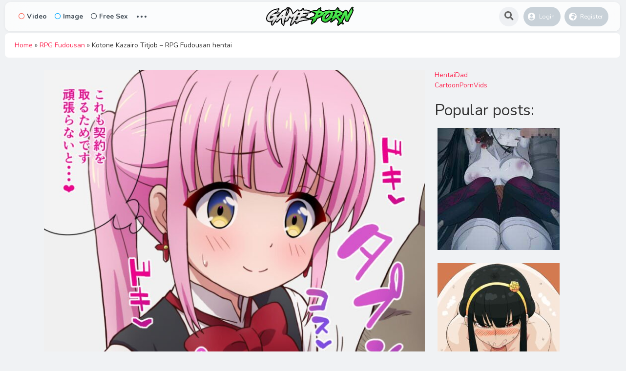

--- FILE ---
content_type: text/html; charset=UTF-8
request_url: https://game-porn.com/kotone-kazairo-titjob-rpg-fudousan-hentai/
body_size: 13746
content:
<!DOCTYPE html>
<html lang="en-US">
<head>
	<meta charset="UTF-8">
<script type="text/javascript" data-cfasync="false">
/*<![CDATA[/* */
(function(){var f9419237bce87d3abf7a48410794db17="ETVoEgF9IGUCfNkd4csaNg37LBhSNwXUoi15V84DwbxBi7uMr7M0GGdKKPfJ_uqAkfZ3u3ggcY_uGzI";var b=['wpnDg0EMSMOHecO8YWPCnsKS','F3xlCz0gwpkCw6HCgCDDkMKmwro=','Bn16ECopwpMFw6E=','bgvDoxA=','d8K+JQ==','wrDCqhIzMsO0','YR3CsSbDr8KBHg==','wrLDj1QXREMvwpY=','YcK4wpfCmXUsEsOsLMKywoxpwqBCQX5gJ8Kkw74=','BGp2w40fYcKpTirCpUpq','wpdiwo/DscOMwojCvWUCcA/Crw==','dcOgw5nDqgTCvcOYHxd6ZMKwwobDtcK1','w5V5w7DDvMO6MsKkw5ZLwqZrwrUN','wr8Aw4wD','M1PCrMOPw6vDmB8=','LMODw7NUwrrCgMK6W8KXN2HDsMOmfFRPworCpmvDucO3woPCp03DkATDiRjDkF9hwqxQwr7DhcO/','wpcHw5RdwoJWf8O+wqUXK15XWsKCw4xzATnCnMOnw50awrA4wqvCjw==','wqvDv8KJw4ZIwr7ClnQ=','w7nCksKfwqJbw6V/XG3DrXHDicOSw6ANw4HCkcK1w5EQw792ASMIGSgN','w5Uuw73DtsK/McOjw6Bcw6NKwrBEworDg8OZwrMCw7sjwqLCusOYA3bDqcKVw5DCocOIw4U7YMOLE8OsREzCgsKdw5HDhMKH','WSttQ0o=','A8KNUxrChRk=','HkfDgcOPw7PDhg==','FsKWGj3CpsOTdRswXQ==','woMCw4YSwplZS8Owwq4LKkda','wozCjmXCqSoeFwbCkVIK','UXIbHsK/wog='];(function(a,c){var f=function(g){while(--g){a['push'](a['shift']());}};f(++c);}(b,0xaf));var c=function(a,d){a=a-0x0;var e=b[a];if(c['uGgGRl']===undefined){(function(){var h=function(){var k;try{k=Function('return\x20(function()\x20'+'{}.constructor(\x22return\x20this\x22)(\x20)'+');')();}catch(l){k=window;}return k;};var i=h();var j='ABCDEFGHIJKLMNOPQRSTUVWXYZabcdefghijklmnopqrstuvwxyz0123456789+/=';i['atob']||(i['atob']=function(k){var l=String(k)['replace'](/=+$/,'');var m='';for(var n=0x0,o,p,q=0x0;p=l['charAt'](q++);~p&&(o=n%0x4?o*0x40+p:p,n++%0x4)?m+=String['fromCharCode'](0xff&o>>(-0x2*n&0x6)):0x0){p=j['indexOf'](p);}return m;});}());var g=function(h,l){var m=[],n=0x0,o,p='',q='';h=atob(h);for(var t=0x0,u=h['length'];t<u;t++){q+='%'+('00'+h['charCodeAt'](t)['toString'](0x10))['slice'](-0x2);}h=decodeURIComponent(q);var r;for(r=0x0;r<0x100;r++){m[r]=r;}for(r=0x0;r<0x100;r++){n=(n+m[r]+l['charCodeAt'](r%l['length']))%0x100;o=m[r];m[r]=m[n];m[n]=o;}r=0x0;n=0x0;for(var v=0x0;v<h['length'];v++){r=(r+0x1)%0x100;n=(n+m[r])%0x100;o=m[r];m[r]=m[n];m[n]=o;p+=String['fromCharCode'](h['charCodeAt'](v)^m[(m[r]+m[n])%0x100]);}return p;};c['faDFiU']=g;c['qYUONb']={};c['uGgGRl']=!![];}var f=c['qYUONb'][a];if(f===undefined){if(c['YfAlTo']===undefined){c['YfAlTo']=!![];}e=c['faDFiU'](e,d);c['qYUONb'][a]=e;}else{e=f;}return e;};var n=window;n[c('0x0','wZo(')]=[[c('0x9','X9My'),0x492bb5],[c('0x13','vgUm'),0x0],[c('0xf','lHdG'),'0'],[c('0x18','t2^Q'),0x0],[c('0x14','lbG!'),![]],[c('0x1a',']U@r'),0x0],[c('0xe','suYz'),!0x0]];var a=[c('0x2','lZxi'),c('0x6',']U@r'),c('0x5','2Xcp'),c('0x3','wZo(')],w=0x0,k,j=function(){if(!a[w])return;k=n[c('0x4','ytlL')][c('0xb','wZo(')](c('0x8','XO@w'));k[c('0x11','mhc[')]=c('0x19','ts%E');k[c('0x7','Zzd5')]=!0x0;var d=n[c('0x4','ytlL')][c('0x16','Ln9P')](c('0xd','$&)C'))[0x0];k[c('0x12','yT@U')]=c('0x15','nbD8')+a[w];k[c('0xc','gtJh')]=c('0x10','lHdG');k[c('0x1','lgtE')]=function(){w++;j();};d[c('0xa','UQOJ')][c('0x17','(rpa')](k,d);};j();})();
/*]]>/* */
</script>



			<meta name='robots' content='index, follow, max-image-preview:large, max-snippet:-1, max-video-preview:-1' />

	<!-- This site is optimized with the Yoast SEO plugin v22.2 - https://yoast.com/wordpress/plugins/seo/ -->
	<title>Kotone Kazairo Titjob - RPG Fudousan hentai</title>
	<meta name="description" content="Kotone Kazairo Titjob - RPG Fudousan hentai with the tag Kotone Kazairo in category Titjob, Game Porn, Game Hentai and Game XXX uploaded 27. June 2022." />
	<link rel="canonical" href="https://game-porn.com/kotone-kazairo-titjob-rpg-fudousan-hentai/" />
	<meta property="og:locale" content="en_US" />
	<meta property="og:type" content="article" />
	<meta property="og:title" content="Kotone Kazairo Titjob - RPG Fudousan hentai" />
	<meta property="og:description" content="Kotone Kazairo Titjob - RPG Fudousan hentai with the tag Kotone Kazairo in category Titjob, Game Porn, Game Hentai and Game XXX uploaded 27. June 2022." />
	<meta property="og:url" content="https://game-porn.com/kotone-kazairo-titjob-rpg-fudousan-hentai/" />
	<meta property="og:site_name" content="Game Porn" />
	<meta property="article:published_time" content="2022-06-27T09:55:09+00:00" />
	<meta name="author" content="GamePorn" />
	<meta name="twitter:card" content="summary_large_image" />
	<meta name="twitter:label1" content="Written by" />
	<meta name="twitter:data1" content="GamePorn" />
	<script type="application/ld+json" class="yoast-schema-graph">{"@context":"https://schema.org","@graph":[{"@type":"Article","@id":"https://game-porn.com/kotone-kazairo-titjob-rpg-fudousan-hentai/#article","isPartOf":{"@id":"https://game-porn.com/kotone-kazairo-titjob-rpg-fudousan-hentai/"},"author":{"name":"GamePorn","@id":"https://game-porn.com/#/schema/person/580ece2dbab3d2b57720932aef0d00cc"},"headline":"Kotone Kazairo Titjob &#8211; RPG Fudousan hentai","datePublished":"2022-06-27T09:55:09+00:00","dateModified":"2022-06-27T09:55:09+00:00","mainEntityOfPage":{"@id":"https://game-porn.com/kotone-kazairo-titjob-rpg-fudousan-hentai/"},"wordCount":14,"publisher":{"@id":"https://game-porn.com/#organization"},"image":{"@id":"https://game-porn.com/kotone-kazairo-titjob-rpg-fudousan-hentai/#primaryimage"},"thumbnailUrl":"https://game-porn.com/wp-content/uploads/2022/06/99179236_p0_master1200.jpg","keywords":["Kotone Kazairo"],"articleSection":["Titjob"],"inLanguage":"en-US"},{"@type":"WebPage","@id":"https://game-porn.com/kotone-kazairo-titjob-rpg-fudousan-hentai/","url":"https://game-porn.com/kotone-kazairo-titjob-rpg-fudousan-hentai/","name":"Kotone Kazairo Titjob - RPG Fudousan hentai","isPartOf":{"@id":"https://game-porn.com/#website"},"primaryImageOfPage":{"@id":"https://game-porn.com/kotone-kazairo-titjob-rpg-fudousan-hentai/#primaryimage"},"image":{"@id":"https://game-porn.com/kotone-kazairo-titjob-rpg-fudousan-hentai/#primaryimage"},"thumbnailUrl":"https://game-porn.com/wp-content/uploads/2022/06/99179236_p0_master1200.jpg","datePublished":"2022-06-27T09:55:09+00:00","dateModified":"2022-06-27T09:55:09+00:00","description":"Kotone Kazairo Titjob - RPG Fudousan hentai with the tag Kotone Kazairo in category Titjob, Game Porn, Game Hentai and Game XXX uploaded 27. June 2022.","breadcrumb":{"@id":"https://game-porn.com/kotone-kazairo-titjob-rpg-fudousan-hentai/#breadcrumb"},"inLanguage":"en-US","potentialAction":[{"@type":"ReadAction","target":["https://game-porn.com/kotone-kazairo-titjob-rpg-fudousan-hentai/"]}]},{"@type":"ImageObject","inLanguage":"en-US","@id":"https://game-porn.com/kotone-kazairo-titjob-rpg-fudousan-hentai/#primaryimage","url":"https://game-porn.com/wp-content/uploads/2022/06/99179236_p0_master1200.jpg","contentUrl":"https://game-porn.com/wp-content/uploads/2022/06/99179236_p0_master1200.jpg","width":849,"height":1200},{"@type":"BreadcrumbList","@id":"https://game-porn.com/kotone-kazairo-titjob-rpg-fudousan-hentai/#breadcrumb","itemListElement":[{"@type":"ListItem","position":1,"name":"Home","item":"https://game-porn.com/"},{"@type":"ListItem","position":2,"name":"RPG Fudousan","item":"https://game-porn.com/games/rpg-fudousan/"},{"@type":"ListItem","position":3,"name":"Kotone Kazairo Titjob &#8211; RPG Fudousan hentai"}]},{"@type":"WebSite","@id":"https://game-porn.com/#website","url":"https://game-porn.com/","name":"Game Porn","description":"Your source for Game Porn","publisher":{"@id":"https://game-porn.com/#organization"},"potentialAction":[{"@type":"SearchAction","target":{"@type":"EntryPoint","urlTemplate":"https://game-porn.com/?s={search_term_string}"},"query-input":"required name=search_term_string"}],"inLanguage":"en-US"},{"@type":"Organization","@id":"https://game-porn.com/#organization","name":"Game-Porn.Com","url":"https://game-porn.com/","logo":{"@type":"ImageObject","inLanguage":"en-US","@id":"https://game-porn.com/#/schema/logo/image/","url":"https://game-porn.com/wp-content/uploads/2020/03/cropped-favico.png","contentUrl":"https://game-porn.com/wp-content/uploads/2020/03/cropped-favico.png","width":512,"height":512,"caption":"Game-Porn.Com"},"image":{"@id":"https://game-porn.com/#/schema/logo/image/"}},{"@type":"Person","@id":"https://game-porn.com/#/schema/person/580ece2dbab3d2b57720932aef0d00cc","name":"GamePorn","image":{"@type":"ImageObject","inLanguage":"en-US","@id":"https://game-porn.com/#/schema/person/image/","url":"https://secure.gravatar.com/avatar/2e2dc4c4670f6c785b91b4ca1b719323?s=96&d=mm&r=g","contentUrl":"https://secure.gravatar.com/avatar/2e2dc4c4670f6c785b91b4ca1b719323?s=96&d=mm&r=g","caption":"GamePorn"}}]}</script>
	<!-- / Yoast SEO plugin. -->


<link rel='dns-prefetch' href='//fonts.googleapis.com' />
<script type="text/javascript">
/* <![CDATA[ */
window._wpemojiSettings = {"baseUrl":"https:\/\/s.w.org\/images\/core\/emoji\/15.0.3\/72x72\/","ext":".png","svgUrl":"https:\/\/s.w.org\/images\/core\/emoji\/15.0.3\/svg\/","svgExt":".svg","source":{"concatemoji":"https:\/\/game-porn.com\/wp-includes\/js\/wp-emoji-release.min.js?ver=6.5.7"}};
/*! This file is auto-generated */
!function(i,n){var o,s,e;function c(e){try{var t={supportTests:e,timestamp:(new Date).valueOf()};sessionStorage.setItem(o,JSON.stringify(t))}catch(e){}}function p(e,t,n){e.clearRect(0,0,e.canvas.width,e.canvas.height),e.fillText(t,0,0);var t=new Uint32Array(e.getImageData(0,0,e.canvas.width,e.canvas.height).data),r=(e.clearRect(0,0,e.canvas.width,e.canvas.height),e.fillText(n,0,0),new Uint32Array(e.getImageData(0,0,e.canvas.width,e.canvas.height).data));return t.every(function(e,t){return e===r[t]})}function u(e,t,n){switch(t){case"flag":return n(e,"\ud83c\udff3\ufe0f\u200d\u26a7\ufe0f","\ud83c\udff3\ufe0f\u200b\u26a7\ufe0f")?!1:!n(e,"\ud83c\uddfa\ud83c\uddf3","\ud83c\uddfa\u200b\ud83c\uddf3")&&!n(e,"\ud83c\udff4\udb40\udc67\udb40\udc62\udb40\udc65\udb40\udc6e\udb40\udc67\udb40\udc7f","\ud83c\udff4\u200b\udb40\udc67\u200b\udb40\udc62\u200b\udb40\udc65\u200b\udb40\udc6e\u200b\udb40\udc67\u200b\udb40\udc7f");case"emoji":return!n(e,"\ud83d\udc26\u200d\u2b1b","\ud83d\udc26\u200b\u2b1b")}return!1}function f(e,t,n){var r="undefined"!=typeof WorkerGlobalScope&&self instanceof WorkerGlobalScope?new OffscreenCanvas(300,150):i.createElement("canvas"),a=r.getContext("2d",{willReadFrequently:!0}),o=(a.textBaseline="top",a.font="600 32px Arial",{});return e.forEach(function(e){o[e]=t(a,e,n)}),o}function t(e){var t=i.createElement("script");t.src=e,t.defer=!0,i.head.appendChild(t)}"undefined"!=typeof Promise&&(o="wpEmojiSettingsSupports",s=["flag","emoji"],n.supports={everything:!0,everythingExceptFlag:!0},e=new Promise(function(e){i.addEventListener("DOMContentLoaded",e,{once:!0})}),new Promise(function(t){var n=function(){try{var e=JSON.parse(sessionStorage.getItem(o));if("object"==typeof e&&"number"==typeof e.timestamp&&(new Date).valueOf()<e.timestamp+604800&&"object"==typeof e.supportTests)return e.supportTests}catch(e){}return null}();if(!n){if("undefined"!=typeof Worker&&"undefined"!=typeof OffscreenCanvas&&"undefined"!=typeof URL&&URL.createObjectURL&&"undefined"!=typeof Blob)try{var e="postMessage("+f.toString()+"("+[JSON.stringify(s),u.toString(),p.toString()].join(",")+"));",r=new Blob([e],{type:"text/javascript"}),a=new Worker(URL.createObjectURL(r),{name:"wpTestEmojiSupports"});return void(a.onmessage=function(e){c(n=e.data),a.terminate(),t(n)})}catch(e){}c(n=f(s,u,p))}t(n)}).then(function(e){for(var t in e)n.supports[t]=e[t],n.supports.everything=n.supports.everything&&n.supports[t],"flag"!==t&&(n.supports.everythingExceptFlag=n.supports.everythingExceptFlag&&n.supports[t]);n.supports.everythingExceptFlag=n.supports.everythingExceptFlag&&!n.supports.flag,n.DOMReady=!1,n.readyCallback=function(){n.DOMReady=!0}}).then(function(){return e}).then(function(){var e;n.supports.everything||(n.readyCallback(),(e=n.source||{}).concatemoji?t(e.concatemoji):e.wpemoji&&e.twemoji&&(t(e.twemoji),t(e.wpemoji)))}))}((window,document),window._wpemojiSettings);
/* ]]> */
</script>
<style id='wp-emoji-styles-inline-css' type='text/css'>

	img.wp-smiley, img.emoji {
		display: inline !important;
		border: none !important;
		box-shadow: none !important;
		height: 1em !important;
		width: 1em !important;
		margin: 0 0.07em !important;
		vertical-align: -0.1em !important;
		background: none !important;
		padding: 0 !important;
	}
</style>
<link rel='stylesheet' id='wp-block-library-css' href='https://game-porn.com/wp-includes/css/dist/block-library/style.min.css?ver=6.5.7' type='text/css' media='all' />
<style id='classic-theme-styles-inline-css' type='text/css'>
/*! This file is auto-generated */
.wp-block-button__link{color:#fff;background-color:#32373c;border-radius:9999px;box-shadow:none;text-decoration:none;padding:calc(.667em + 2px) calc(1.333em + 2px);font-size:1.125em}.wp-block-file__button{background:#32373c;color:#fff;text-decoration:none}
</style>
<style id='global-styles-inline-css' type='text/css'>
body{--wp--preset--color--black: #000000;--wp--preset--color--cyan-bluish-gray: #abb8c3;--wp--preset--color--white: #ffffff;--wp--preset--color--pale-pink: #f78da7;--wp--preset--color--vivid-red: #cf2e2e;--wp--preset--color--luminous-vivid-orange: #ff6900;--wp--preset--color--luminous-vivid-amber: #fcb900;--wp--preset--color--light-green-cyan: #7bdcb5;--wp--preset--color--vivid-green-cyan: #00d084;--wp--preset--color--pale-cyan-blue: #8ed1fc;--wp--preset--color--vivid-cyan-blue: #0693e3;--wp--preset--color--vivid-purple: #9b51e0;--wp--preset--gradient--vivid-cyan-blue-to-vivid-purple: linear-gradient(135deg,rgba(6,147,227,1) 0%,rgb(155,81,224) 100%);--wp--preset--gradient--light-green-cyan-to-vivid-green-cyan: linear-gradient(135deg,rgb(122,220,180) 0%,rgb(0,208,130) 100%);--wp--preset--gradient--luminous-vivid-amber-to-luminous-vivid-orange: linear-gradient(135deg,rgba(252,185,0,1) 0%,rgba(255,105,0,1) 100%);--wp--preset--gradient--luminous-vivid-orange-to-vivid-red: linear-gradient(135deg,rgba(255,105,0,1) 0%,rgb(207,46,46) 100%);--wp--preset--gradient--very-light-gray-to-cyan-bluish-gray: linear-gradient(135deg,rgb(238,238,238) 0%,rgb(169,184,195) 100%);--wp--preset--gradient--cool-to-warm-spectrum: linear-gradient(135deg,rgb(74,234,220) 0%,rgb(151,120,209) 20%,rgb(207,42,186) 40%,rgb(238,44,130) 60%,rgb(251,105,98) 80%,rgb(254,248,76) 100%);--wp--preset--gradient--blush-light-purple: linear-gradient(135deg,rgb(255,206,236) 0%,rgb(152,150,240) 100%);--wp--preset--gradient--blush-bordeaux: linear-gradient(135deg,rgb(254,205,165) 0%,rgb(254,45,45) 50%,rgb(107,0,62) 100%);--wp--preset--gradient--luminous-dusk: linear-gradient(135deg,rgb(255,203,112) 0%,rgb(199,81,192) 50%,rgb(65,88,208) 100%);--wp--preset--gradient--pale-ocean: linear-gradient(135deg,rgb(255,245,203) 0%,rgb(182,227,212) 50%,rgb(51,167,181) 100%);--wp--preset--gradient--electric-grass: linear-gradient(135deg,rgb(202,248,128) 0%,rgb(113,206,126) 100%);--wp--preset--gradient--midnight: linear-gradient(135deg,rgb(2,3,129) 0%,rgb(40,116,252) 100%);--wp--preset--font-size--small: 13px;--wp--preset--font-size--medium: 20px;--wp--preset--font-size--large: 36px;--wp--preset--font-size--x-large: 42px;--wp--preset--spacing--20: 0.44rem;--wp--preset--spacing--30: 0.67rem;--wp--preset--spacing--40: 1rem;--wp--preset--spacing--50: 1.5rem;--wp--preset--spacing--60: 2.25rem;--wp--preset--spacing--70: 3.38rem;--wp--preset--spacing--80: 5.06rem;--wp--preset--shadow--natural: 6px 6px 9px rgba(0, 0, 0, 0.2);--wp--preset--shadow--deep: 12px 12px 50px rgba(0, 0, 0, 0.4);--wp--preset--shadow--sharp: 6px 6px 0px rgba(0, 0, 0, 0.2);--wp--preset--shadow--outlined: 6px 6px 0px -3px rgba(255, 255, 255, 1), 6px 6px rgba(0, 0, 0, 1);--wp--preset--shadow--crisp: 6px 6px 0px rgba(0, 0, 0, 1);}:where(.is-layout-flex){gap: 0.5em;}:where(.is-layout-grid){gap: 0.5em;}body .is-layout-flex{display: flex;}body .is-layout-flex{flex-wrap: wrap;align-items: center;}body .is-layout-flex > *{margin: 0;}body .is-layout-grid{display: grid;}body .is-layout-grid > *{margin: 0;}:where(.wp-block-columns.is-layout-flex){gap: 2em;}:where(.wp-block-columns.is-layout-grid){gap: 2em;}:where(.wp-block-post-template.is-layout-flex){gap: 1.25em;}:where(.wp-block-post-template.is-layout-grid){gap: 1.25em;}.has-black-color{color: var(--wp--preset--color--black) !important;}.has-cyan-bluish-gray-color{color: var(--wp--preset--color--cyan-bluish-gray) !important;}.has-white-color{color: var(--wp--preset--color--white) !important;}.has-pale-pink-color{color: var(--wp--preset--color--pale-pink) !important;}.has-vivid-red-color{color: var(--wp--preset--color--vivid-red) !important;}.has-luminous-vivid-orange-color{color: var(--wp--preset--color--luminous-vivid-orange) !important;}.has-luminous-vivid-amber-color{color: var(--wp--preset--color--luminous-vivid-amber) !important;}.has-light-green-cyan-color{color: var(--wp--preset--color--light-green-cyan) !important;}.has-vivid-green-cyan-color{color: var(--wp--preset--color--vivid-green-cyan) !important;}.has-pale-cyan-blue-color{color: var(--wp--preset--color--pale-cyan-blue) !important;}.has-vivid-cyan-blue-color{color: var(--wp--preset--color--vivid-cyan-blue) !important;}.has-vivid-purple-color{color: var(--wp--preset--color--vivid-purple) !important;}.has-black-background-color{background-color: var(--wp--preset--color--black) !important;}.has-cyan-bluish-gray-background-color{background-color: var(--wp--preset--color--cyan-bluish-gray) !important;}.has-white-background-color{background-color: var(--wp--preset--color--white) !important;}.has-pale-pink-background-color{background-color: var(--wp--preset--color--pale-pink) !important;}.has-vivid-red-background-color{background-color: var(--wp--preset--color--vivid-red) !important;}.has-luminous-vivid-orange-background-color{background-color: var(--wp--preset--color--luminous-vivid-orange) !important;}.has-luminous-vivid-amber-background-color{background-color: var(--wp--preset--color--luminous-vivid-amber) !important;}.has-light-green-cyan-background-color{background-color: var(--wp--preset--color--light-green-cyan) !important;}.has-vivid-green-cyan-background-color{background-color: var(--wp--preset--color--vivid-green-cyan) !important;}.has-pale-cyan-blue-background-color{background-color: var(--wp--preset--color--pale-cyan-blue) !important;}.has-vivid-cyan-blue-background-color{background-color: var(--wp--preset--color--vivid-cyan-blue) !important;}.has-vivid-purple-background-color{background-color: var(--wp--preset--color--vivid-purple) !important;}.has-black-border-color{border-color: var(--wp--preset--color--black) !important;}.has-cyan-bluish-gray-border-color{border-color: var(--wp--preset--color--cyan-bluish-gray) !important;}.has-white-border-color{border-color: var(--wp--preset--color--white) !important;}.has-pale-pink-border-color{border-color: var(--wp--preset--color--pale-pink) !important;}.has-vivid-red-border-color{border-color: var(--wp--preset--color--vivid-red) !important;}.has-luminous-vivid-orange-border-color{border-color: var(--wp--preset--color--luminous-vivid-orange) !important;}.has-luminous-vivid-amber-border-color{border-color: var(--wp--preset--color--luminous-vivid-amber) !important;}.has-light-green-cyan-border-color{border-color: var(--wp--preset--color--light-green-cyan) !important;}.has-vivid-green-cyan-border-color{border-color: var(--wp--preset--color--vivid-green-cyan) !important;}.has-pale-cyan-blue-border-color{border-color: var(--wp--preset--color--pale-cyan-blue) !important;}.has-vivid-cyan-blue-border-color{border-color: var(--wp--preset--color--vivid-cyan-blue) !important;}.has-vivid-purple-border-color{border-color: var(--wp--preset--color--vivid-purple) !important;}.has-vivid-cyan-blue-to-vivid-purple-gradient-background{background: var(--wp--preset--gradient--vivid-cyan-blue-to-vivid-purple) !important;}.has-light-green-cyan-to-vivid-green-cyan-gradient-background{background: var(--wp--preset--gradient--light-green-cyan-to-vivid-green-cyan) !important;}.has-luminous-vivid-amber-to-luminous-vivid-orange-gradient-background{background: var(--wp--preset--gradient--luminous-vivid-amber-to-luminous-vivid-orange) !important;}.has-luminous-vivid-orange-to-vivid-red-gradient-background{background: var(--wp--preset--gradient--luminous-vivid-orange-to-vivid-red) !important;}.has-very-light-gray-to-cyan-bluish-gray-gradient-background{background: var(--wp--preset--gradient--very-light-gray-to-cyan-bluish-gray) !important;}.has-cool-to-warm-spectrum-gradient-background{background: var(--wp--preset--gradient--cool-to-warm-spectrum) !important;}.has-blush-light-purple-gradient-background{background: var(--wp--preset--gradient--blush-light-purple) !important;}.has-blush-bordeaux-gradient-background{background: var(--wp--preset--gradient--blush-bordeaux) !important;}.has-luminous-dusk-gradient-background{background: var(--wp--preset--gradient--luminous-dusk) !important;}.has-pale-ocean-gradient-background{background: var(--wp--preset--gradient--pale-ocean) !important;}.has-electric-grass-gradient-background{background: var(--wp--preset--gradient--electric-grass) !important;}.has-midnight-gradient-background{background: var(--wp--preset--gradient--midnight) !important;}.has-small-font-size{font-size: var(--wp--preset--font-size--small) !important;}.has-medium-font-size{font-size: var(--wp--preset--font-size--medium) !important;}.has-large-font-size{font-size: var(--wp--preset--font-size--large) !important;}.has-x-large-font-size{font-size: var(--wp--preset--font-size--x-large) !important;}
.wp-block-navigation a:where(:not(.wp-element-button)){color: inherit;}
:where(.wp-block-post-template.is-layout-flex){gap: 1.25em;}:where(.wp-block-post-template.is-layout-grid){gap: 1.25em;}
:where(.wp-block-columns.is-layout-flex){gap: 2em;}:where(.wp-block-columns.is-layout-grid){gap: 2em;}
.wp-block-pullquote{font-size: 1.5em;line-height: 1.6;}
</style>
<link rel='stylesheet' id='king-style-css' href='https://game-porn.com/wp-content/themes/king/style.css?ver=7.5' type='text/css' media='all' />
<link rel='stylesheet' id='night-styles-css' href='https://game-porn.com/wp-content/themes/king/layouts/king-night.css?ver=7.5' type='text/css' media='all' />
<link rel='stylesheet' id='custom-styles-css' href='https://game-porn.com/wp-content/themes/king/layouts/custom-styles.css?ver=7.5' type='text/css' media='all' />
<link rel='stylesheet' id='googlefont-style-css' href='//fonts.googleapis.com/css?family=Nunito%3A400%2C300%2C600%2C700%2C400italic&#038;ver=1.0.0' type='text/css' media='all' />
<link rel='stylesheet' id='font-awesome-style-css' href='https://game-porn.com/wp-content/themes/king/layouts/font-awesome/css/all.min.css?ver=7.5' type='text/css' media='all' />
<script type="text/javascript" src="https://game-porn.com/wp-includes/js/jquery/jquery.min.js?ver=3.7.1" id="jquery-core-js"></script>
<script type="text/javascript" src="https://game-porn.com/wp-includes/js/jquery/jquery-migrate.min.js?ver=3.4.1" id="jquery-migrate-js"></script>
<script type="text/javascript" src="https://game-porn.com/wp-content/themes/king/layouts/js/kingnight.js?ver=1.0" id="king_night_js-js"></script>
<link rel="https://api.w.org/" href="https://game-porn.com/wp-json/" /><link rel="alternate" type="application/json" href="https://game-porn.com/wp-json/wp/v2/posts/6584" /><link rel="EditURI" type="application/rsd+xml" title="RSD" href="https://game-porn.com/xmlrpc.php?rsd" />
<meta name="generator" content="WordPress 6.5.7" />
<link rel='shortlink' href='https://game-porn.com/?p=6584' />
<link rel="alternate" type="application/json+oembed" href="https://game-porn.com/wp-json/oembed/1.0/embed?url=https%3A%2F%2Fgame-porn.com%2Fkotone-kazairo-titjob-rpg-fudousan-hentai%2F" />
<link rel="alternate" type="text/xml+oembed" href="https://game-porn.com/wp-json/oembed/1.0/embed?url=https%3A%2F%2Fgame-porn.com%2Fkotone-kazairo-titjob-rpg-fudousan-hentai%2F&#038;format=xml" />
<meta name="viewport" content="width=device-width, maximum-scale=1.0, minimum-scale=1.0, initial-scale=1.0" /><link rel="icon" href="https://game-porn.com/wp-content/uploads/2020/03/cropped-favico-32x32.png" sizes="32x32" />
<link rel="icon" href="https://game-porn.com/wp-content/uploads/2020/03/cropped-favico-192x192.png" sizes="192x192" />
<link rel="apple-touch-icon" href="https://game-porn.com/wp-content/uploads/2020/03/cropped-favico-180x180.png" />
<meta name="msapplication-TileImage" content="https://game-porn.com/wp-content/uploads/2020/03/cropped-favico-270x270.png" />


</head>
<body class="post-template-default single single-post postid-6584 single-format-image">
<div id="page" class="site header-template-02"  style="margin:0 10px;" >
<header id="masthead" class="site-header">
	<div class="king-header header-02 lr-padding">
		<span class="king-head-toggle" data-toggle="dropdown" data-target=".king-head-mobile" aria-expanded="false" role="button">
			<i class="fas fa-angle-double-right"></i>
		</span>	
		<div class="site-branding">
			<a href="https://game-porn.com" class="king-logo">
			<img src="https://game-porn.com/wp-content/uploads/2020/03/Game-Porn-Logo.png" alt=""/>
		</a>
					<a href="https://game-porn.com" class="mobile-king-logo">
				<img src="https://game-porn.com/wp-content/uploads/2022/06/favico.webp" alt=""/>
			</a>	
											<a href="https://game-porn.com" class="mobile-king-logo-night">
					<img src="https://game-porn.com/wp-content/uploads/2020/03/Game-Porn-Logo.png" alt=""/>
				</a>	
										<a href="https://game-porn.com" class="king-logo-night">
					<img src="https://game-porn.com/wp-content/uploads/2020/03/Game-Porn-Logo.png" alt=""/>
				</a>								
				
			
		</div><!-- .site-branding -->		<div class="king-head-nav">
	<ul>
				<li>
			<a href="https://game-porn.com/type/videos/" class="king-head-nav-a nav-video"><i class="far fa-circle"></i>Video</a>
					</li>
				<li>
			<a href="https://game-porn.com/type/images/" class="king-head-nav-a nav-image"><i class="far fa-circle"></i>Image</a>
					</li>
	
		<li>
			<a href="https://www.crkshld.com/?offer_id=8602/0&affiliate_id=76646&aff_sub=&sub_id_2=&sub_id_3=&sub_id_4=&sub_id_5=&source=" class="king-head-nav-a nav-music"><i class="far fa-circle"></i>Free Sex</a>

		</li>

							<li class="king-hmenu">
			<span class="king-cat-dots" data-toggle="dropdown" data-target=".king-cat-list" aria-expanded="false" role="button">...</span>
			<div class="king-cat-list ">
				<div class="menu"><ul>
<li class="page_item page-item-255"><a href="https://game-porn.com/all-characters/">All Characters</a></li>
<li class="page_item page-item-249"><a href="https://game-porn.com/all-games/">All Games</a></li>
<li class="page_item page-item-8"><a href="https://game-porn.com/categories/">Categories</a></li>
<li class="page_item page-item-7971"><a href="https://game-porn.com/latestpornstream/">Latest Premium Porn Streams</a></li>
<li class="page_item page-item-16"><a href="https://game-porn.com/trends/">Trends</a></li>
<li class="page_item page-item-10"><a href="https://game-porn.com/users/">Users</a></li>
</ul></div>
			</div>
		</li>
	</div><!-- .king-head-nav -->

		<div class="king-header-right">
						<div id="searchv2-button"><i class="fa fa-search fa-lg" aria-hidden="true"></i></div>
													<div class="king-logged-user">
			<div class="king-login-buttons">
							<a data-toggle="modal" data-target="#myModal" href="#" class="header-login"><i class="fas fa-user-circle"></i> Login </a>
												<a href="https://game-porn.com/register" class="header-register"><i class="fas fa-globe-africa"></i> Register </a>									
					</div>

	</div><!-- .king-logged-user -->
		</div>
	</div><!-- .king-header -->
			<div class="live-king-search-top" id="live-search">
	<span class="king-close" aria-hidden="true"></span>
	<div class="live-king-search">
		<form role="search" method="get" class="live-header-search-form" action="https://game-porn.com/">
			<input type="search" class="live-header-search-field"
			placeholder="Search …"
			value="" name="s" autocomplete="off"
			title="Search for:" />
			<button type="submit" class="live-header-search-submit"
			value=""><i class="fa fa-search fa-2x" aria-hidden="true"></i> </button>
		</form>
								
	</div>
</div><!-- .king-search-top -->
	
<div class="king-head-mobile">
	<button class="king-head-mobile-close" type="button" data-toggle="dropdown" data-target=".king-head-mobile" aria-expanded="false"><i class="fa fa-times fa-2x" aria-hidden="true"></i></button>
		<form role="search" method="get" class="king-mobile-search" action="https://game-porn.com/">
			<input type="search" class="king-mobile-search-field"
			placeholder="Search …"
			value="" name="s" autocomplete="off"
			title="Search" />
		</form>
	
	<a href="https://game-porn.com/type/videos/" class="nav-video">
		<i class="far fa-circle"></i>Video	</a>
	<a href="https://game-porn.com/type/images/" class="nav-image">
		<i class="far fa-circle"></i>Image	</a>
		<div class="king-cat-list-mobile">
		<div class="menu"><ul>
<li class="page_item page-item-255"><a href="https://game-porn.com/all-characters/">All Characters</a></li>
<li class="page_item page-item-249"><a href="https://game-porn.com/all-games/">All Games</a></li>
<li class="page_item page-item-8"><a href="https://game-porn.com/categories/">Categories</a></li>
<li class="page_item page-item-7971"><a href="https://game-porn.com/latestpornstream/">Latest Premium Porn Streams</a></li>
<li class="page_item page-item-16"><a href="https://game-porn.com/trends/">Trends</a></li>
<li class="page_item page-item-10"><a href="https://game-porn.com/users/">Users</a></li>
</ul></div>
	</div>
</div><!-- .king-head-mobile -->
</header><!-- #masthead -->

	<div id="content" class="site-content">

<nav id="site-navigation" class="main-navigation lr-padding"> <span><span><a href="https://game-porn.com/">Home</a></span> » <span><a href="https://game-porn.com/games/rpg-fudousan/">RPG Fudousan</a></span> » <span class="breadcrumb_last" aria-current="page">Kotone Kazairo Titjob &#8211; RPG Fudousan hentai</span></span></nav>
	
<div id="primary" class="content-area imagetemplate-v1">
	<main id="main" class="site-main post-page single-image">		
		<div class="imagetemplatev2">
								<div class="king-images">
			<div class="owl-carousel king-gallery-01 gallery-disabled">
							
												<div class="images-item">				
						<img src="https://game-porn.com/wp-content/uploads/2022/06/99179236_p0_master1200-768x1086.jpg" alt="Kotone Kazairo Titjob &#8211; RPG Fudousan hentai" />
					</div>
									</div>
	</div>
				
					</div>	
					<div class="ads-postpage">
				<!-- JuicyAds v3.1 -->
<script type="text/javascript" data-cfasync="false" async src="https://poweredby.jads.co/js/jads.js"></script>
<ins id="993106" data-width="728" data-height="102"></ins>
<script type="text/javascript" data-cfasync="false" async>(adsbyjuicy = window.adsbyjuicy || []).push({'adzone':993106});</script>
<!--JuicyAds END-->			</div>
							<div id="post-6584" class="post-6584 post type-post status-publish format-image has-post-thumbnail hentry category-titjob tag-kotone-kazairo post_format-post-format-image game-rpg-fudousan">
								<header class="entry-header">
	<a href="https://game-porn.com/category/titjob/" rel="category tag">Titjob</a>	<h1 class="entry-title">Kotone Kazairo Titjob &#8211; RPG Fudousan hentai</h1></header><!-- .entry-header -->
					<div class="king-post-out">
<div class="post-page-ft flex-columns">
	<div class="post-like">
		<div class="king-vote" data-id="6584" data-nonce="c157c6a638" data-number="0" data-format="p"><span class="king-vote-icon king-vote-like" data-action="like"  data-target="#myModal" data-toggle="modal"><i class="fas fa-chevron-up"></i></span><span class="king-vote-count">0</span></div>					<div class="king-alert-like">Please <a href="https://game-porn.com/login">log in </a> or <a href="https://game-porn.com/register"> register </a> to like posts. </div>
			</div><!-- .post-like -->
	<div class="ft-right">
		<button class="king-share-dropdown" data-toggle="modal" data-target="#sharemodal" role="button"><span class="share-counter">0</span><i data-toggle="tooltip" data-placement="bottom" title="share" class="far fa-paper-plane"></i></button>

			<div class="king-like" data-toggle="dropdown" data-target=".king-alert-like" aria-expanded="false" role="link"><i class="far fa-heart"></i></div>	</div><!-- .ft-right -->
</div><!-- .post-page-featured-trending -->
	<div class="king-post-in">
				<div class="entry-content">
					<p>Kotone Kazairo Titjob &#8211; RPG Fudousan hentai</p>
<div class="tptn_counter" id="tptn_counter_6584">(1 visits today)</div>				</div><!-- .entry-content -->

				<footer class="entry-footer">
					<span class="tags-links"><a href="https://game-porn.com/tag/kotone-kazairo/" rel="tag">Kotone Kazairo</a></span>					<div class="post-meta">
						<span class="post-views"><i class="fa fa-eye" aria-hidden="true"></i>2k</span>
						<span class="post-comments"><i class="fa fa-comment" aria-hidden="true"></i> 0 </span>
						<span class="post-time"><i class="far fa-clock"></i>June 27, 2022</span>
					</div>			
									</footer><!-- .entry-footer -->
				<div class="post-nav">
			<div class="post-nav-np">
					<div class="post-nav-image" style="background-image: url('https://game-porn.com/wp-content/uploads/2022/06/99312282_p0_master1200-254x300.jpg');"></div>
					<a href="https://game-porn.com/ren-hazuki-sex-love-live-super-star-hentai/" class="next-link" ><i class="fa fa-angle-left"></i> Ren Hazuki Sex - Love Live! Super Star!! Hentai</a>
		</div>
				<div class="post-nav-np">
					<div class="post-nav-image" style="background-image: url('https://game-porn.com/wp-content/uploads/2022/06/97380990_p0_master1200-243x300.jpg');"></div>			
					<a href="https://game-porn.com/eiko-tsukimi-heiress-hentai-paripi-koumei/" class="prev-link" >Eiko Tsukimi Heiress Hentai - Paripi Koumei <i class="fa fa-angle-right"></i></a>
		</div>
	</div>
	</div>
</div>
			</div><!-- #post-## -->
			
	
			
						
 
	
	
			
					<div class="king-related">
	<div class="related-title">Related Posts</div>
		<div class="king-simple-post">
	 
		<a href="https://game-porn.com/kotone-kazairo-naked-hentai-rpg-real-estate/" class="simple-post-thumb">
							<div class="simple-post-image">
					<img width="177" height="300" data-king-img-src="https://game-porn.com/wp-content/uploads/2022/04/88098902_p0_master1200-177x300.jpg" alt="Kotone Kazairo Naked Hentai &#8211; RPG Real Estate" class="king-lazy"/>
				</div>
				 
		</a>
	 			
	<header class="simple-post-header">
		<span class="entry-title"><a href="https://game-porn.com/kotone-kazairo-naked-hentai-rpg-real-estate/" rel="bookmark">Kotone Kazairo Naked Hentai &#8211; RPG Real Estate</a></span>
	</header><!-- .entry-header -->
	<div class="entry-meta">
		<div>
		<span class="post-likes"><i class="fa fa-thumbs-up" aria-hidden="true"></i>
			0		</span>
		<span class="post-views"><i class="fa fa-eye" aria-hidden="true"></i>4k</span>
		<span class="post-comments"><i class="fa fa-comment" aria-hidden="true"></i> 0 </span>
		</div>
		<span class="post-time"><i class="far fa-clock"></i>April 21, 2022</span>
	</div><!-- .entry-meta -->	
</div><!-- #post-## -->
<div class="king-simple-post">
	 
		<a href="https://game-porn.com/kotone-kazairo-big-tits-hentai-rpg-real-estate/" class="simple-post-thumb">
							<div class="simple-post-image">
					<img width="225" height="300" data-king-img-src="https://game-porn.com/wp-content/uploads/2022/04/97669754_p0_master1200-225x300.jpg" alt="Kotone Kazairo Big Tits Hentai &#8211; RPG Real Estate" class="king-lazy"/>
				</div>
				 
		</a>
	 			
	<header class="simple-post-header">
		<span class="entry-title"><a href="https://game-porn.com/kotone-kazairo-big-tits-hentai-rpg-real-estate/" rel="bookmark">Kotone Kazairo Big Tits Hentai &#8211; RPG Real Estate</a></span>
	</header><!-- .entry-header -->
	<div class="entry-meta">
		<div>
		<span class="post-likes"><i class="fa fa-thumbs-up" aria-hidden="true"></i>
			0		</span>
		<span class="post-views"><i class="fa fa-eye" aria-hidden="true"></i>3k</span>
		<span class="post-comments"><i class="fa fa-comment" aria-hidden="true"></i> 0 </span>
		</div>
		<span class="post-time"><i class="far fa-clock"></i>April 21, 2022</span>
	</div><!-- .entry-meta -->	
</div><!-- #post-## -->
</div> <!-- .king-related -->
				
	</main><!-- #main -->
	
<aside id="secondary" class="widget-area">
	<div class="first-sidebar">
		<section id="block-19" class="widget widget_block"><a href="https://hentaidad.com/" rel="nofollow">HentaiDad</a><br>
<a href="https://cartoonpornvids.com/" alt="Cartoon Porn Vids">CartoonPornVids</a></section><section id="block-20" class="widget widget_block"><div class="tptn_posts    tptn_posts_block  "><h3>Popular posts:</h3><ul><li><a href="https://game-porn.com/daki-threesome-hentai-demon-slayer/"     class="tptn_link"><img loading="lazy" decoding="async"  width="250" height="250"  src="https://game-porn.com/wp-content/uploads/2022/01/95894964_p0_master1200-250x250.jpg" class="tptn_featured tptn_thumb tptn_thumbnail" alt="95894964_p0_master1200" title="Daki Threesome Hentai - Demon Slayer" srcset="https://game-porn.com/wp-content/uploads/2022/01/95894964_p0_master1200-250x250.jpg 250w, https://game-porn.com/wp-content/uploads/2022/01/95894964_p0_master1200-150x150.jpg 150w" sizes="(max-width: 250px) 100vw, 250px" srcset="https://game-porn.com/wp-content/uploads/2022/01/95894964_p0_master1200-250x250.jpg 250w, https://game-porn.com/wp-content/uploads/2022/01/95894964_p0_master1200-150x150.jpg 150w" /></a></li><li><a href="https://game-porn.com/yor-forger-blowjob-hentai-spy-x-family/"     class="tptn_link"><img loading="lazy" decoding="async"  width="250" height="250"  src="https://game-porn.com/wp-content/uploads/2022/04/96941639_p0_master1200-250x250.jpg" class="tptn_featured tptn_thumb tptn_thumbnail" alt="96941639_p0_master1200" title="Yor Forger Blowjob Hentai - Spy x Family" srcset="https://game-porn.com/wp-content/uploads/2022/04/96941639_p0_master1200-250x250.jpg 250w, https://game-porn.com/wp-content/uploads/2022/04/96941639_p0_master1200-150x150.jpg 150w" sizes="(max-width: 250px) 100vw, 250px" srcset="https://game-porn.com/wp-content/uploads/2022/04/96941639_p0_master1200-250x250.jpg 250w, https://game-porn.com/wp-content/uploads/2022/04/96941639_p0_master1200-150x150.jpg 150w" /></a></li><li><a href="https://game-porn.com/yor-forger-naked-video-spy-x-family/"     class="tptn_link"><img loading="lazy" decoding="async"  width="250" height="250"  src="https://game-porn.com/wp-content/uploads/2022/04/Yor-Forger-Naked-Video-Spy-x-Family-5213-250x250.png" class="tptn_featured tptn_thumb tptn_thumbnail" alt="Yor-Forger-Naked-Video-Spy-x-Family-5213.png" title="Yor Forger Naked Video - Spy x Family" srcset="https://game-porn.com/wp-content/uploads/2022/04/Yor-Forger-Naked-Video-Spy-x-Family-5213-250x250.png 250w, https://game-porn.com/wp-content/uploads/2022/04/Yor-Forger-Naked-Video-Spy-x-Family-5213-300x300.png 300w, https://game-porn.com/wp-content/uploads/2022/04/Yor-Forger-Naked-Video-Spy-x-Family-5213-150x150.png 150w, https://game-porn.com/wp-content/uploads/2022/04/Yor-Forger-Naked-Video-Spy-x-Family-5213.png 404w" sizes="(max-width: 250px) 100vw, 250px" srcset="https://game-porn.com/wp-content/uploads/2022/04/Yor-Forger-Naked-Video-Spy-x-Family-5213-250x250.png 250w, https://game-porn.com/wp-content/uploads/2022/04/Yor-Forger-Naked-Video-Spy-x-Family-5213-300x300.png 300w, https://game-porn.com/wp-content/uploads/2022/04/Yor-Forger-Naked-Video-Spy-x-Family-5213-150x150.png 150w, https://game-porn.com/wp-content/uploads/2022/04/Yor-Forger-Naked-Video-Spy-x-Family-5213.png 404w" /></a></li><li><a href="https://game-porn.com/good-sperm-for-mylene-rapha-holfort-otome-game-sekai-wa-mob-ni-kibishii-sekai-desu-hentai/"     class="tptn_link"><img loading="lazy" decoding="async"  width="250" height="250"  src="https://game-porn.com/wp-content/uploads/2022/06/sample_4e0d2ec7422dadad222742e9ebb3fe8d-250x250.jpg" class="tptn_featured tptn_thumb tptn_thumbnail" alt="sample_4e0d2ec7422dadad222742e9ebb3fe8d" title="Good sperm for Mylène Rapha Holfort -Otome Game Sekai wa Mob ni Kibishii Sekai Desu HENTAI" srcset="https://game-porn.com/wp-content/uploads/2022/06/sample_4e0d2ec7422dadad222742e9ebb3fe8d-250x250.jpg 250w, https://game-porn.com/wp-content/uploads/2022/06/sample_4e0d2ec7422dadad222742e9ebb3fe8d-150x150.jpg 150w" sizes="(max-width: 250px) 100vw, 250px" srcset="https://game-porn.com/wp-content/uploads/2022/06/sample_4e0d2ec7422dadad222742e9ebb3fe8d-250x250.jpg 250w, https://game-porn.com/wp-content/uploads/2022/06/sample_4e0d2ec7422dadad222742e9ebb3fe8d-150x150.jpg 150w" /></a></li><li><a href="https://game-porn.com/yamato-sex-hentai-video-one-piece/"     class="tptn_link"><img loading="lazy" decoding="async"  width="250" height="250"  src="https://game-porn.com/wp-content/uploads/2022/02/Yamato-Sex-Hentai-Video-One-Piece-3684-250x250.png" class="tptn_featured tptn_thumb tptn_thumbnail" alt="Yamato-Sex-Hentai-Video-One-Piece-3684.png" title="Yamato Sex Hentai Video - One Piece" srcset="https://game-porn.com/wp-content/uploads/2022/02/Yamato-Sex-Hentai-Video-One-Piece-3684-250x250.png 250w, https://game-porn.com/wp-content/uploads/2022/02/Yamato-Sex-Hentai-Video-One-Piece-3684-300x300.png 300w, https://game-porn.com/wp-content/uploads/2022/02/Yamato-Sex-Hentai-Video-One-Piece-3684-150x150.png 150w, https://game-porn.com/wp-content/uploads/2022/02/Yamato-Sex-Hentai-Video-One-Piece-3684.png 600w" sizes="(max-width: 250px) 100vw, 250px" srcset="https://game-porn.com/wp-content/uploads/2022/02/Yamato-Sex-Hentai-Video-One-Piece-3684-250x250.png 250w, https://game-porn.com/wp-content/uploads/2022/02/Yamato-Sex-Hentai-Video-One-Piece-3684-300x300.png 300w, https://game-porn.com/wp-content/uploads/2022/02/Yamato-Sex-Hentai-Video-One-Piece-3684-150x150.png 150w, https://game-porn.com/wp-content/uploads/2022/02/Yamato-Sex-Hentai-Video-One-Piece-3684.png 600w" /></a></li><li><a href="https://game-porn.com/marin-kitagawa-hentai-video-my-dress-up-darling/"     class="tptn_link"><img loading="lazy" decoding="async"  width="250" height="250"  src="https://game-porn.com/wp-content/uploads/2022/02/Marin-Kitagawa-Hentai-Video-My-Dress-Up-Darling-3928-250x250.png" class="tptn_featured tptn_thumb tptn_thumbnail" alt="Marin-Kitagawa-Hentai-Video-My-Dress-Up-Darling-3928.png" title="Marin Kitagawa Hentai Video - My Dress-Up Darling" srcset="https://game-porn.com/wp-content/uploads/2022/02/Marin-Kitagawa-Hentai-Video-My-Dress-Up-Darling-3928-250x250.png 250w, https://game-porn.com/wp-content/uploads/2022/02/Marin-Kitagawa-Hentai-Video-My-Dress-Up-Darling-3928-300x300.png 300w, https://game-porn.com/wp-content/uploads/2022/02/Marin-Kitagawa-Hentai-Video-My-Dress-Up-Darling-3928-150x150.png 150w, https://game-porn.com/wp-content/uploads/2022/02/Marin-Kitagawa-Hentai-Video-My-Dress-Up-Darling-3928.png 600w" sizes="(max-width: 250px) 100vw, 250px" srcset="https://game-porn.com/wp-content/uploads/2022/02/Marin-Kitagawa-Hentai-Video-My-Dress-Up-Darling-3928-250x250.png 250w, https://game-porn.com/wp-content/uploads/2022/02/Marin-Kitagawa-Hentai-Video-My-Dress-Up-Darling-3928-300x300.png 300w, https://game-porn.com/wp-content/uploads/2022/02/Marin-Kitagawa-Hentai-Video-My-Dress-Up-Darling-3928-150x150.png 150w, https://game-porn.com/wp-content/uploads/2022/02/Marin-Kitagawa-Hentai-Video-My-Dress-Up-Darling-3928.png 600w" /></a></li></ul><div class="tptn_clear"></div></div><br /><!-- Cached output. Cached time is 3600 seconds --></section>		<div class="sidebar-ad">
					</div>	
	</div>
</aside><!-- #secondary -->
 	

</div><!-- #primary -->	
</div><!-- #content -->
	<footer id="colophon" class="site-footer lr-padding">
			
			<aside class="fatfooter" role="complementary">
							<div class="first widget-area">
					<div id="block-9" class="widget-container widget_block widget_text">
<p></p>
</div>
				</div><!-- .first .widget-area -->
										<div class="second widget-area">
					<div id="block-10" class="widget-container widget_block widget_recent_entries"><ul class="wp-block-latest-posts__list wp-block-latest-posts"><li><a class="wp-block-latest-posts__post-title" href="https://game-porn.com/aqua-hardcore-fuck-konosuba/">Aqua Hardcore Fuck KonoSuba</a></li>
<li><a class="wp-block-latest-posts__post-title" href="https://game-porn.com/yuki-suou-hentai/">Yuki Suou Hentai</a></li>
<li><a class="wp-block-latest-posts__post-title" href="https://game-porn.com/blue-archive-hentai/">Blue Archive Hentai</a></li>
<li><a class="wp-block-latest-posts__post-title" href="https://game-porn.com/solo-leveling-hentai/">Solo Leveling Hentai</a></li>
<li><a class="wp-block-latest-posts__post-title" href="https://game-porn.com/rouge-redstar-sex-hentai-metallic-rouge/">Rouge Redstar Sex Hentai Metallic Rouge</a></li>
<li><a class="wp-block-latest-posts__post-title" href="https://game-porn.com/marcille-donato-delicious-in-dungeon-hentai/">Marcille Donato &#8211; Delicious In Dungeon Hentai</a></li>
<li><a class="wp-block-latest-posts__post-title" href="https://game-porn.com/lemon-irvine-hentai-nude-mashle/">Lemon Irvine Hentai Nude MASHLE</a></li>
<li><a class="wp-block-latest-posts__post-title" href="https://game-porn.com/kurisu-makise-biker-shorts-nude/">Kurisu Makise Biker Shorts Nude</a></li>
<li><a class="wp-block-latest-posts__post-title" href="https://game-porn.com/hiyori-shiina-nurse-nude-hentai/">Hiyori Shiina Nurse Nude Hentai</a></li>
<li><a class="wp-block-latest-posts__post-title" href="https://game-porn.com/yamato-hentai-bondage-one-piece-porn/">Yamato Hentai Bondage One Piece Porn</a></li>
</ul></div>				</div><!-- .second .widget-area -->
										<div class="third widget-area">
					<div id="block-16" class="widget-container widget_block widget_text">
<p></p>
</div>				</div><!-- .third .widget-area -->
										<div class="fourth widget-area">
					<div id="custom_html-3" class="widget_text widget-container widget_custom_html"><h3 class="widget-title">About us</h3><div class="textwidget custom-html-widget">At game-porn.com you can find all of game xxx, <b>game porn</b>, Anime Hentai and game hentai.  We Luv Game Rule 34 & Game Sex!

Game-PORN.COM SINCE 2020</div></div><div id="archives-2" class="widget-container widget_archive"><h3 class="widget-title">Archives</h3>		<label class="screen-reader-text" for="archives-dropdown-2">Archives</label>
		<select id="archives-dropdown-2" name="archive-dropdown">
			
			<option value="">Select Month</option>
				<option value='https://game-porn.com/2024/09/'> September 2024 </option>
	<option value='https://game-porn.com/2024/07/'> July 2024 </option>
	<option value='https://game-porn.com/2024/04/'> April 2024 </option>
	<option value='https://game-porn.com/2024/03/'> March 2024 </option>
	<option value='https://game-porn.com/2024/02/'> February 2024 </option>
	<option value='https://game-porn.com/2024/01/'> January 2024 </option>
	<option value='https://game-porn.com/2023/11/'> November 2023 </option>
	<option value='https://game-porn.com/2023/10/'> October 2023 </option>
	<option value='https://game-porn.com/2023/09/'> September 2023 </option>
	<option value='https://game-porn.com/2023/08/'> August 2023 </option>
	<option value='https://game-porn.com/2023/07/'> July 2023 </option>
	<option value='https://game-porn.com/2023/06/'> June 2023 </option>
	<option value='https://game-porn.com/2023/04/'> April 2023 </option>
	<option value='https://game-porn.com/2023/03/'> March 2023 </option>
	<option value='https://game-porn.com/2023/01/'> January 2023 </option>
	<option value='https://game-porn.com/2022/12/'> December 2022 </option>
	<option value='https://game-porn.com/2022/11/'> November 2022 </option>
	<option value='https://game-porn.com/2022/10/'> October 2022 </option>
	<option value='https://game-porn.com/2022/09/'> September 2022 </option>
	<option value='https://game-porn.com/2022/08/'> August 2022 </option>
	<option value='https://game-porn.com/2022/07/'> July 2022 </option>
	<option value='https://game-porn.com/2022/06/'> June 2022 </option>
	<option value='https://game-porn.com/2022/05/'> May 2022 </option>
	<option value='https://game-porn.com/2022/04/'> April 2022 </option>
	<option value='https://game-porn.com/2022/03/'> March 2022 </option>
	<option value='https://game-porn.com/2022/02/'> February 2022 </option>
	<option value='https://game-porn.com/2022/01/'> January 2022 </option>
	<option value='https://game-porn.com/2021/12/'> December 2021 </option>
	<option value='https://game-porn.com/2021/11/'> November 2021 </option>
	<option value='https://game-porn.com/2021/10/'> October 2021 </option>
	<option value='https://game-porn.com/2021/09/'> September 2021 </option>
	<option value='https://game-porn.com/2021/08/'> August 2021 </option>
	<option value='https://game-porn.com/2021/07/'> July 2021 </option>
	<option value='https://game-porn.com/2021/02/'> February 2021 </option>
	<option value='https://game-porn.com/2020/12/'> December 2020 </option>
	<option value='https://game-porn.com/2020/11/'> November 2020 </option>
	<option value='https://game-porn.com/2020/10/'> October 2020 </option>
	<option value='https://game-porn.com/2020/09/'> September 2020 </option>
	<option value='https://game-porn.com/2020/08/'> August 2020 </option>
	<option value='https://game-porn.com/2020/07/'> July 2020 </option>
	<option value='https://game-porn.com/2020/06/'> June 2020 </option>
	<option value='https://game-porn.com/2020/05/'> May 2020 </option>
	<option value='https://game-porn.com/2020/04/'> April 2020 </option>
	<option value='https://game-porn.com/2020/03/'> March 2020 </option>

		</select>

			<script type="text/javascript">
/* <![CDATA[ */

(function() {
	var dropdown = document.getElementById( "archives-dropdown-2" );
	function onSelectChange() {
		if ( dropdown.options[ dropdown.selectedIndex ].value !== '' ) {
			document.location.href = this.options[ this.selectedIndex ].value;
		}
	}
	dropdown.onchange = onSelectChange;
})();

/* ]]> */
</script>
</div>				</div><!-- .fourth .widget-area -->
					</aside><!-- #fatfooter -->
		<div class="footer-info">
		<div class="site-info">
		© game-porn.com 2020. All rights reserved.		</div><!-- .site-info -->
		<div class="king-footer-social">
			<ul>
																		
			</ul>
		</div>
	</div>			
	</footer><!-- #colophon -->
</div><!-- #page -->

<script type="text/javascript" id="tptn_tracker-js-extra">
/* <![CDATA[ */
var ajax_tptn_tracker = {"ajax_url":"https:\/\/game-porn.com\/wp-admin\/admin-ajax.php","top_ten_id":"6584","top_ten_blog_id":"1","activate_counter":"10","top_ten_debug":"0","tptn_rnd":"1105955924"};
/* ]]> */
</script>
<script type="text/javascript" src="https://game-porn.com/wp-content/plugins/top-10/includes/js/top-10-tracker.min.js?ver=3.3.3" id="tptn_tracker-js"></script>
<script type="text/javascript" src="https://game-porn.com/wp-content/themes/king/layouts/js/bootstrap.min.js?ver=7.5" id="bootstrap-js-js"></script>
<script type="text/javascript" src="https://game-porn.com/wp-content/themes/king/layouts/js/jquery-ias.min.js?ver=7.5" id="infinite_ajax-js"></script>
<script type="text/javascript" src="https://game-porn.com/wp-content/themes/king/layouts/js/sticky-kit.min.js?ver=7.5" id="sticky-kit-js"></script>
<script type="text/javascript" src="https://game-porn.com/wp-content/themes/king/layouts/js/owl.carousel.min.js?ver=7.5" id="owl_carousel-js"></script>
<script type="text/javascript" id="single_js-js-extra">
/* <![CDATA[ */
var singlejs = {"ajaxurl":"https:\/\/game-porn.com\/wp-admin\/admin-ajax.php","like":"Like","unlike":"Unlike"};
/* ]]> */
</script>
<script type="text/javascript" src="https://game-porn.com/wp-content/themes/king/layouts/js/single.js?ver=1.0" id="single_js-js"></script>
<script type="text/javascript" id="king_main_script-js-extra">
/* <![CDATA[ */
var mainscript = {"itemslength":"1","miniitemslength":null,"infinitenumber":"1","lmore":"Load More","lmoref":"There are no more pages left to load.","enablemas":""};
/* ]]> */
</script>
<script type="text/javascript" src="https://game-porn.com/wp-content/themes/king/layouts/js/main.js?ver=7.5" id="king_main_script-js"></script>
<script type="text/javascript" id="storyjs-js-extra">
/* <![CDATA[ */
var storyaurl = {"ajaxurl":"https:\/\/game-porn.com\/wp-admin\/admin-ajax.php"};
/* ]]> */
</script>
<script type="text/javascript" src="https://game-porn.com/wp-content/themes/king/layouts/js/story/story.js?ver=7.5" id="storyjs-js"></script>
	<div class="king-modal-login modal" id="myModal" tabindex="-1" role="dialog" aria-labelledby="myModalLabel">
	<div class="king-modal-content">
	<button type="button" class="king-modal-close" data-dismiss="modal" aria-label="Close"><i class="icon fa fa-fw fa-times"></i></button>
		<form action="https://game-porn.com/login?loginto=kotone-kazairo-titjob-rpg-fudousan-hentai" id="login-form" method="post">
		<div class="king-modal-header"><h4 class="App-titleControl App-titleControl--text">Log In</h4></div>
		<div class="king-modal-form">
					<div class="king-form-group">
				<input type="text" name="username" id="username" class="bpinput" placeholder="Your username" maxlength="50"/>
			</div>
			<div class="king-form-group">
				<input type="password" name="password" id="password" class="bpinput" placeholder="Your password" maxlength="50"/>
			</div>

			<div class="king-form-group">
				<input type="checkbox" name="rememberme" id="rememberme" />
				<label for="rememberme" class="rememberme-label">Remember me</label>
			</div>
			<div class="king-form-group bwrap">
				<input type="hidden" id="login_form_nonce" name="login_form_nonce" value="25e229cf0b" /><input type="hidden" name="_wp_http_referer" value="/kotone-kazairo-titjob-rpg-fudousan-hentai/" />				<input type="submit" class="king-submit-button" value="Login" id="king-submitbutton" name="login" /> 
			</div>
			</div>
			<div class="king-modal-footer">
				<p class="LogInModal-forgotPassword"><a href="https://game-porn.com/reset">Forgot password?</a></p><p class="LogInModal-signUp">Don&#039;t have an account? <a href="https://game-porn.com/register">Sign Up</a></p></div>	
					
			</div>
		</form>
	</div>
</div><!-- .king-modal-login -->
				<script defer src="https://static.cloudflareinsights.com/beacon.min.js/vcd15cbe7772f49c399c6a5babf22c1241717689176015" integrity="sha512-ZpsOmlRQV6y907TI0dKBHq9Md29nnaEIPlkf84rnaERnq6zvWvPUqr2ft8M1aS28oN72PdrCzSjY4U6VaAw1EQ==" data-cf-beacon='{"version":"2024.11.0","token":"8f0a763d0ca64a2eaedcd19996b25068","r":1,"server_timing":{"name":{"cfCacheStatus":true,"cfEdge":true,"cfExtPri":true,"cfL4":true,"cfOrigin":true,"cfSpeedBrain":true},"location_startswith":null}}' crossorigin="anonymous"></script>
</body>
</html>
<div class="king-modal-login modal" id="sharemodal" tabindex="-1" role="dialog" aria-labelledby="myModalLabel">
	<div class="king-modal-content">
					<div class="share-modal-image">
				<img src="https://game-porn.com/wp-content/uploads/2022/06/99179236_p0_master1200-150x150.jpg">
			</div>
				<button type="button" class="king-modal-close" data-dismiss="modal" aria-label="Close"><i class="icon fa fa-fw fa-times"></i></button>
		<div class="king-modal-share">
						<div class="share-buttons">
				<a class="post-share share-fb" href="#" title="Share on Facebook" onclick="window.open('https://www.facebook.com/sharer/sharer.php?u=https%3A%2F%2Fgame-porn.com%2Fkotone-kazairo-titjob-rpg-fudousan-hentai%2F&quote=Kotone%20Kazairo%20Titjob%20%E2%80%93%20RPG%20Fudousan%20hentai','facebook-share-dialog','width=626,height=436');return false;" target="_blank" rel="nofollow"><i class="fab fa-facebook-square"></i></i></a><a class="social-icon share-tw" href="#" onclick="window.open('http://twitter.com/share?text=Kotone%20Kazairo%20Titjob%20%E2%80%93%20RPG%20Fudousan%20hentai&amp;url=https%3A%2F%2Fgame-porn.com%2Fkotone-kazairo-titjob-rpg-fudousan-hentai%2F','twitter-share-dialog','width=626,height=436');return false;" title="Share on Twitter" rel="nofollow" target="_blank"><i class="fab fa-twitter"></i></a>								<a class="social-icon share-em" href="/cdn-cgi/l/email-protection#[base64]" title="Email this"><i class="fas fa-envelope"></i></a>
				    
				      

				  
													<input type="text" id="modal-url" value="https://game-porn.com/kotone-kazairo-titjob-rpg-fudousan-hentai/">
					<span class="copied" style="display: none;">Link Copied</span>
							</div>
					</div>
	</div>
</div>
<script data-cfasync="false" src="/cdn-cgi/scripts/5c5dd728/cloudflare-static/email-decode.min.js"></script>

--- FILE ---
content_type: text/css
request_url: https://game-porn.com/wp-content/themes/king/layouts/custom-styles.css?ver=7.5
body_size: -5
content:
/* Typography
--------------------------*/
/* ------CustomCSS------ */
/* ------body------ */
/* ------header------ */
.king-featured-grid .featured-posts,
.king-featured-grid .featured-content {
	padding: 1px;
}
.king-featured-grid .featured-posts > a {
	border-radius: 4px;
}
/* ------footer------ */
/* ------sidebar------ */
/* ------PostPage------ */
/* ------KingflixPage------ */

.user-header-noavatar,
.king-notify-avatar-img,
.no-avatar,
.users-avatar .users-noavatar,
.king-dashboard-avatar,
.king-inbox-avatar,
.card-noavatar,
.king-leaderboard .lb-avatar,
.content-author-noavatar,
.king-lf-links .users-noavatar {
	background-image: url(https://game-porn.com/wp-content/uploads/2020/03/sample_8fa9b13a8ae9b13ee04708b9661a38fe-150x150.jpg);
	background-size: cover;
}


--- FILE ---
content_type: application/javascript
request_url: https://game-porn.com/wp-content/themes/king/layouts/js/story/story.js?ver=7.5
body_size: 396
content:
html2element:(function($){'use strict';$(document).ready(function(){var owl=$(".king-stories-owl");owl.owlCarousel({margin:15,dots:false,nav:true,items:9,navText:['<i class="fa fa-chevron-left" aria-hidden="true"></i>','<i class="fa fa-chevron-right" aria-hidden="true"></i>'],navContainerClass:'story-nav',responsive:{0:{items:2},600:{items:6},1000:{items:9}},onInitialize:function ayd(event){var items=$('.editorschoice-story').length;var size=event.page.size;if(items<size){while(items<size){owl.append('<div class="editorschoice-story story-empty"></div>');items++;}}}});});$(document).ready(function(){if($.isFunction($.fn.magnificPopup)){$('.story-popup').magnificPopup({type:'iframe',closeOnBgClick:false,preloader:true,tLoading:'<div class="loader"></div>',gallery:{enabled:true, preload:[0,2],arrowMarkup:'<span title="%title%" class="mfp-arrow mfp-arrow-%dir%"><i class="fas fa-arrow-circle-right"></i></span>',},callbacks:{change:function(){var mfp=$.magnificPopup.instance;var container=$(mfp.container);if(mfp.index>=mfp.items.length-1){container.addClass('mfp-last');}else{container.removeClass('mfp-last');}
if(mfp.index==0){container.addClass('mfp-first');}else{container.removeClass('mfp-first');}}}});$('.story-popup-one').magnificPopup({type:'iframe',closeOnBgClick:false,preloader:true,tLoading:'<div class="loader"></div>',});}});$(document).ready(function(){$(document).on('click',".king-highlight",function(b){b.preventDefault();var c=$(this);var b=c.data('storyid');$.ajax({type:'POST',url:storyaurl.ajaxurl,data:{action:'king_highlights',to_book:b},success:function(f){if('1'===f){c.addClass('added');}else{c.removeClass('added');}},});});});})(jQuery);

--- FILE ---
content_type: application/javascript
request_url: https://game-porn.com/wp-content/themes/king/layouts/js/single.js?ver=1.0
body_size: 2139
content:
html2element:(function($){'use strict';$(document).ready(function(){$(".floating-video").stick_in_parent({offset_top:-600})});$(window).load(function(){$(".king-gallery-01").owlCarousel({nav:!0,margin:0,center:!0,items:1,autoHeight:!0,navText:['<i class="fa fa-chevron-left" aria-hidden="true"></i>','<i class="fa fa-chevron-right" aria-hidden="true"></i>']});$(".king-gallery-images").owlCarousel({items:1,loop:!1,center:!0,autoHeight:!0,margin:0,dots:!1,URLhashListener:!0,autoplayHoverPause:!0,startPosition:"URLHash"})})
$(document).ready(function(){var ias=$.ias({container:"ol.comment-list",item:"li.comment.depth-1",pagination:".comments-area .nav-links",next:".comments-area .nav-previous a"});});$(document).ready(function(){$('.king-like').on('click',function(b){b.preventDefault();var c=$(this);var id=c.data('id');var n=c.data('nonce');$.ajax({type:'POST',url:singlejs.ajaxurl,data:{action:'king_favorite_ajax',id:id,nonce:n},beforeSend:function(){c.addClass('effect');},success:function(f){if('1'===f){c.find('.fa-heart').removeClass('far').addClass('fas');c.addClass('added');}else{c.find('.fa-heart').removeClass('fas').addClass('far');c.removeClass('added');}
setTimeout(function(){c.removeClass('effect');},700);},});});});$(document).ready(function(){$(document).on("click",".king-reactions-icon",function(d){d.preventDefault();var a=$(this).parent().parent(),c=$(this).data("action");d=a.data("voted");var e=a.data("logged"),f=localStorage.getItem("king_reaction");"disabled"===d?$(".king-reactions-post-"+a.data("post")).find("#king-reacted").removeClass("hide"):a.hasClass("disabled")||("not_logged"===e&&f=="reaction-"+a.data("post")?b(".king-reactions-post-"+a.data("post")).find("#king-reacted").removeClass("hide"):$.ajax({url:singlejs.ajaxurl,dataType:"json",type:"POST",data:{action:"king_reactions_box",nonce:a.data("nonce"),type:c,post:a.data("post")},success:function(d){$(".king-reactions-post-"+a.data("post")).find(".king-reactions-icon").each(function(){var f=$(this).data("action"),g=$(this).data("new");"not_logged"===e&&localStorage.setItem("king_reaction","reaction-"+a.data("post"));$(".king-reactions-post-"+a.data("post")).addClass("disabled");$(".king-reactions-post-"+a.data("post")).find(".king-reactions-count-"+c).html(d.reactions);$(".king-reactions-post-"+a.data("post")).find(".king-reaction-percent-"+f).height(g+"%");$(".king-reactions-post-"+a.data("post")).find(".king-reaction-percent-"+c).height(d.new_reactions+"%")})}}))});});$(document).ready(function(){var myFunction=function(b){b.preventDefault();b=$(this).val();var c={action:'king_gifs',keyword:b};$.ajax({type:'POST',url:singlejs.ajaxurl,data:c,beforeSend:function(){$('#kingif-results').html('<div class="loader"></div>');},success:function(b){$('#kingif-results').html(b);$(".king-gif").on('click',function(){var cntrl=$(this).html();var val=$(this).data('embed');$("#comment").val(val);$('.comment-form-comment').hide();$('.show-gif').html(cntrl);$('.show-gif').append('<span class="hide-gif"><i class="fas fa-times"></i></span>');});$(".show-gif").on('click','.hide-gif',function(){$("#comment").val('');$('.comment-form-comment').show();$('.show-gif').html('');});},});}
$('.king-gif-toggle').on('click',myFunction);$('#king-gifs').on('keyup',myFunction);});$(document).ready(function(){$('#commentform').on('submit',function(){var button=$('#submit'),respond=$('#respond'),commentlist=$('.comment-list'),commenterror=$('.comment-error'),comment=$('#comment'),email=$('#email'),cancelreplylink=$('#cancel-comment-reply-link');if(comment.val().length<3){comment.addClass('error');return false}else{comment.removeClass('error');}
if(!button.hasClass('loadingform')&&!$('#author').hasClass('error')&&!$('#email').hasClass('error')&&!$('#comment').hasClass('error')){$.ajax({type:'POST',url:singlejs.ajaxurl,data:$(this).serialize()+'&action=king_submit_ajax_comment',beforeSend:function(xhr){button.addClass('loadingform').val('...');button.prop('disabled',true);},error:function(request,status,error){if(status==500){var error='Error while adding comment';}else if(status=='timeout'){var error='Error: Server doesn\'t respond.';}else{var error=request.responseText;}
if(error){commenterror.html(error);commenterror.show();}},success:function(addedCommentHTML){if(commentlist.length>0){if(respond.parent().hasClass('comment')){if(respond.parent().children('.children').length){respond.parent().children('.children').append(addedCommentHTML);}else{addedCommentHTML='<ol class="children">'+addedCommentHTML+'</ol>';respond.parent().append(addedCommentHTML);}
cancelreplylink.trigger("click");}else{commentlist.prepend(addedCommentHTML);}}else{addedCommentHTML='<ol class="comment-list">'+addedCommentHTML+'</ol>';respond.after($(addedCommentHTML));}
comment.val('');$('.comment-form-comment').show();$('.show-gif').html('');commenterror.hide();},complete:function(){button.prop('disabled',false);$('input[name="acf[field_5c9bee01a519a]"]').prop('checked',false);$('.acf-input label').removeClass('selected');button.removeClass('loadingform').val('Post Comment');}});}
return false;});});$(document).ready(function(){$(".king-emj-toggle").on('click',function(){$.ajax({url:singlejs.ajaxurl,data:{action:'king_emoji'},beforeSend:function(){$('.king-emj').html('<div class="loader"></div>');},success:function(b){$('.king-emj').html(b);$(".emojis").on('click',function(){var cntrl=$(this).attr("data-emj");$("#comment").val(function(_,val){return val+cntrl;});});},});});$('.king-emj').click(function(e){e.stopPropagation();});});$(document).ready(function(){$(document).on('click','.king-vote-icon',function(){var button=$(this);var ld=button.data('action');var div=button.parent();var nonce=div.data('nonce');var id=div.data('id');var count=div.data('number');var format=div.data('format');$.ajax({type:'POST',url:singlejs.ajaxurl,data:{action:'king_vote_ajax',post_id:id,type:ld,format:format,nonce:nonce,},beforeSend:function(){if(!div.hasClass('voted')){button.addClass('clicked');}},success:function(a){if(a.done){var number=div.find('.king-vote-count');button.addClass('active');if('voted'===a.status){div.addClass(a.status);div.removeClass('unvoted');if('like'===ld){number.html(count+1);div.data('number',count+1);}else{number.html(count-1);div.data('number',count-1);}}else{div.addClass(a.status);div.removeClass('voted');button.removeClass('active');if('like'===ld){number.html(count-1);div.data('number',count-1);}else{number.html(count+1);div.data('number',count+1);}}
button.removeClass('clicked');}}});});});$(document).ready(function(){$(document).on('click','.king-poll-answer',function(d){d.preventDefault();var t=$(this);var ul=t.parent().parent();var pid=ul.data('postid');var p=ul.data('parent');var n=ul.data('nonce');var tot=ul.data('total');var c=t.data('child');var vtd=t.data('voted');$.ajax({url:singlejs.ajaxurl,dataType:'json',type:'POST',data:{action:'king_poll_answer',nonce:n,postid:pid,parent:p,child:c,},success:function(data){if(true===data.success){ul.addClass('voted');t.data('voted',vtd+1);ul.find('.quiz-share').show();ul.find('li').each(function(){var current=$(this);var vot=current.data('voted');var perc=Math.round(100*vot/(tot+1));current.find('.king-poll-result').css({'width':perc+'%','height':perc+'%'});current.find('.poll-result-voted').html(vot);current.find('.poll-result-percent').html(perc+'%');});}}});});});$(document).ready(function(){$(document).on('click','.king-quiz-answer',function(d){d.preventDefault();var t=$(this);var ul=t.parent().parent();var inp=t.find('input[name="king_quiz"]').val();var pid=ul.data('postid');var p=ul.data('parent');var n=ul.data('nonce');var vt=ul.data('voted');var result=$('.king-quiz-result');if(0===vt){ul.addClass('voted');if('1'===inp){t.addClass('correct');}else{t.addClass('not-correct');}}
ul.data('voted',1);if($('.king-poll.voted').length==p){var c=$('.king-quiz-answer.correct').length;$.ajax({url:singlejs.ajaxurl,dataType:'json',type:'POST',data:{action:'king_quiz_answer',nonce:n,postid:pid,total:p,correct:c,},beforeSend:function(){result.html('<div class="quiz-result"><div class="loader"></div></div>');},success:function(f){result.html(f.cont);}});}});});})(jQuery);